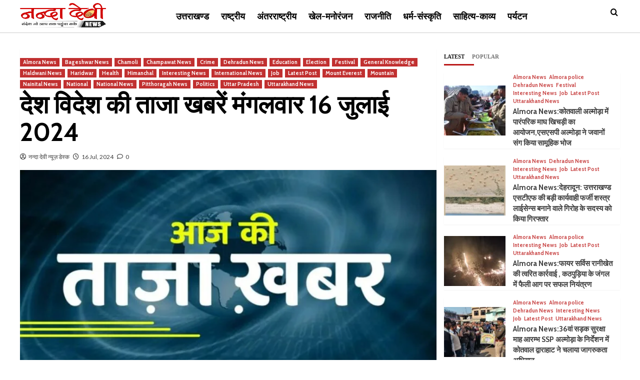

--- FILE ---
content_type: text/html; charset=utf-8
request_url: https://www.google.com/recaptcha/api2/aframe
body_size: 267
content:
<!DOCTYPE HTML><html><head><meta http-equiv="content-type" content="text/html; charset=UTF-8"></head><body><script nonce="J2HDBToruP0GB76nXWncuA">/** Anti-fraud and anti-abuse applications only. See google.com/recaptcha */ try{var clients={'sodar':'https://pagead2.googlesyndication.com/pagead/sodar?'};window.addEventListener("message",function(a){try{if(a.source===window.parent){var b=JSON.parse(a.data);var c=clients[b['id']];if(c){var d=document.createElement('img');d.src=c+b['params']+'&rc='+(localStorage.getItem("rc::a")?sessionStorage.getItem("rc::b"):"");window.document.body.appendChild(d);sessionStorage.setItem("rc::e",parseInt(sessionStorage.getItem("rc::e")||0)+1);localStorage.setItem("rc::h",'1768594510592');}}}catch(b){}});window.parent.postMessage("_grecaptcha_ready", "*");}catch(b){}</script></body></html>